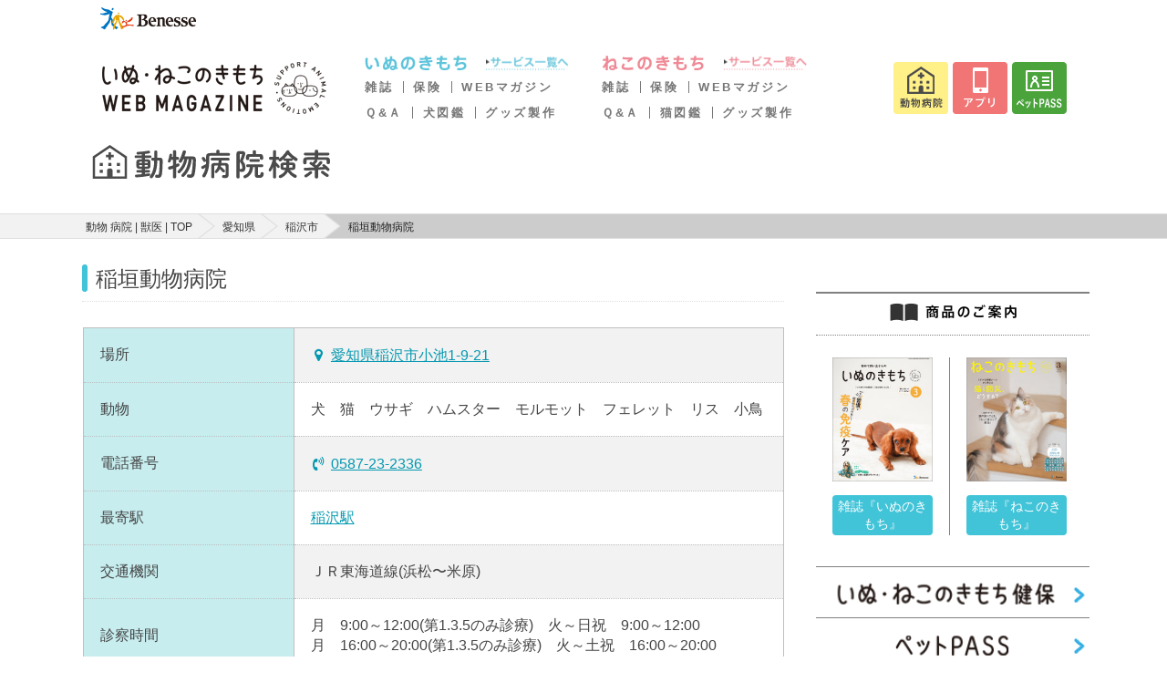

--- FILE ---
content_type: text/html; charset=UTF-8
request_url: https://pet.benesse.ne.jp/hospital/show/2930
body_size: 12103
content:
<!DOCTYPE html>
<html lang="ja">

<head>
  <meta charset="utf-8">
  <meta http-equiv="X-UA-Compatible" content="IE=edge">
  <meta name="viewport" content="width=device-width, initial-scale=1">
  <meta name="csrf-token" content="Xr6G38s8Un8Ka9spKyKdkYCWKtg9mdHxXzPIPZHA">
  <title>愛知県 稲沢市 の 稲垣動物病院 の情報 評判 口コミ が見つかる | いぬ のきもち ねこ のきもち 動物 病院 検索 | 獣医 猫 ( ネコ ) 犬 ( イヌ ) 2930-1</title>
  <meta name="keywords" content="愛知県,稲沢市,稲垣動物病院" />
  <meta name="description" content="愛知県稲沢市の稲垣動物病院の情報・評判です。愛犬・愛猫の病気やケガに対応できる病院がすぐに見つかります。動物病院の住所や電話番号、診療時間、休診日、最寄駅のほか、口コミや評判もチェックできます。｜いぬのきもち・ねこのきもちWEB MAGAZINE" />
      <link rel="stylesheet" href="/hospital/css/app.css?id=0b7a8cac330f593a8e2a">
  <script>
    window.Laravel = {"csrfToken":"Xr6G38s8Un8Ka9spKyKdkYCWKtg9mdHxXzPIPZHA"}  </script>
  <script src="https://pet.benesse.ne.jp/hospital/js/ahs-route.js"></script>
  <script src="//pet.benesse.ne.jp/static/common/js/lib/jquery.js" type="text/javascript"></script>
  
  <!-- GA -->
  <script src="//pet.benesse.ne.jp/static/common/js/ga.js" type="text/javascript"></script>
  <script src="https://pet.benesse.ne.jp/hospital/js/jquery.inview.min.js"></script>
  <script src="//pet.benesse.ne.jp/static/common/js/remarketing.js" type="text/javascript"></script>
  <!-- GA -->
  

  
  <!-- Yahoo Tag Manager -->
  <script type="text/javascript">
    (function() {
      var tagjs = document.createElement("script");
      var s = document.getElementsByTagName("script")[0];
      tagjs.async = true;
      tagjs.src = "//s.yjtag.jp/tag.js#site=EBITKMm";
      s.parentNode.insertBefore(tagjs, s);
    }());
  </script>
  <noscript>
    <iframe src="//b.yjtag.jp/iframe?c=EBITKMm" width="1" height="1" frameborder="0"
      scrolling="no" marginheight="0" marginwidth="0"></iframe>
  </noscript>
  <!-- End Yahoo Tag Manager -->
  <!-- Google Tag Manager -->
  <script>
    (function(w, d, s, l, i) {
      w[l] = w[l] || [];
      w[l].push({
        'gtm.start': new Date().getTime(),
        event: 'gtm.js'
      });
      var f = d.getElementsByTagName(s)[0],
        j = d.createElement(s),
        dl = l != 'dataLayer' ? '&l=' + l : '';
      j.async = true;
      j.src =
        'https://www.googletagmanager.com/gtm.js?id=' + i + dl;
      f.parentNode.insertBefore(j, f);
    })(window, document, 'script', 'dataLayer', 'GTM-TX6427');
  </script>
  <!-- End Google Tag Manager -->
  
  <script>
    navigator.geolocation.getCurrentPosition(successCallback, errorCallback);

    function successCallback(position) {
      var latitude = position.coords.latitude;
      var longitude = position.coords.longitude;
      if (latitude) {
        document.cookie = 'hospital_lat=' + latitude + '; path=/';
        document.cookie = 'hospital_lng=' + longitude + '; path=/';
      }
    }

    function errorCallback(error) {
      console.log('location get error');
    }
  </script>
</head>

<body>
  <!-- Google Tag Manager (noscript) -->
  <noscript><iframe src="https://www.googletagmanager.com/ns.html?id=GTM-TX6427" height="0" width="0"
      style="display:none;visibility:hidden"></iframe></noscript>
  <!-- End Google Tag Manager (noscript) -->
    <style type="text/css">
#app_promotion p {
  margin: 0 !important;
  padding: 0 !important;
}
</style>
<pc> 
<link rel="stylesheet" href="//pet.benesse.ne.jp/headfoot/css/benesse-headerfooter.css" type="text/css"/>
<div class="benesse-header" id="benesse-header"><div class="benesse-header__inner">
  <p class="benesse-header__logo"><a href="//pet.benesse.ne.jp//www.benesse.co.jp/"><img src="//pet.benesse.ne.jp/headfoot/img/logo-benesse.png" alt="Benesse"/></a></p>
</div></div>
	</pc>
<pc> 
<link rel="stylesheet" type="text/css" href="//pet.benesse.ne.jp/pet/common/css/global_inuneko.css" media="all"/>
<div style="width:1060px !important; margin:0 auto; padding:0; clear:both;">
<p class="site-message">「いぬのきもち・ねこのきもち」がお届けする、かわいい犬・猫連載や画像・動画・キャンペーンなどの情報サイトです。</p>
<div id="header-area">
<p class="logo"><a href="//pet.benesse.ne.jp/"><img src="https://pet.benesse.ne.jp/pet/common/images/cmn_logo.png" width="250" height="68" alt="ロゴ：いぬのきもちねこのきもち"/></a></p>
<div id="global-navi">
<!--p><a href="//pet.benesse.ne.jp/"><img src="https://pet.benesse.ne.jp/pet/common/images/cmn_gnv_01.png" width="71" height="57" alt="/top"/></a></p-->

<div class="dog">
<!-- <p class="mark"><a href="//pet.benesse.ne.jp/dog.html"><img src="https://pet.benesse.ne.jp/pet/common/images/cmn_gnv_dg_icn.png" alt="いぬマーク" width="73" height="57"/></a></p> -->
<div>
<p class="title"><a href="//pet.benesse.ne.jp/dog.html"><img src="https://pet.benesse.ne.jp/pet/common/images/cmn_gnv_dg_ttl.png" width="132" height="16" alt="いぬのきもち"/></a></p>
<p><a href="//pet.benesse.ne.jp/dog.html"><img src="https://pet.benesse.ne.jp/pet/common/images/cmn_gnv_dg_01.png" width="92" height="16" alt="サービス一覧へ"/></a></p>
<ul>
    <li><a href="//pet.benesse.ne.jp/dog/lp_tokuten/">雑誌</a></li>
    <li><a href="//pet.benesse.ne.jp/hoken/dog/ani.html?id=1101">保険</a></li>
    <li><a href="https://dog.benesse.ne.jp/" target="_blank">WEBマガジン</a></li>
</ul>
<ul>
    <li><a href="https://dog.benesse.ne.jp/qa/" target="_blank">Ｑ&amp;Ａ</a></li>
    <li><a href="https://dog.benesse.ne.jp/doglist/" target="_blank">犬図鑑</a></li>
    <li><a href="https://pet.benesse.ne.jp/design_maker/dog/" target="_blank">グッズ製作</a></li>
</ul>
</div>
</div>

<div class="cat">
<!-- <p class="mark"><a href="//pet.benesse.ne.jp/cat.html"><img src="https://pet.benesse.ne.jp/pet/common/images/cmn_gnv_ct_icn.png" alt="ねこマーク" width="73" height="57"/></a></p> -->
<div>
<p class="title"><a href="//pet.benesse.ne.jp/cat.html"><img src="https://pet.benesse.ne.jp/pet/common/images/cmn_gnv_ct_ttl.png" width="133" height="16" alt="ねこのきもち"/></a></p>
<p><a href="//pet.benesse.ne.jp/cat.html"><img src="https://pet.benesse.ne.jp/pet/common/images/cmn_gnv_ct_01.png" width="92" height="16" alt="サービス一覧へ"/></a></p>
<ul>
    <li><a href="//pet.benesse.ne.jp/cat/lp_tokuten/">雑誌</a></li>
    <li><a href="//pet.benesse.ne.jp/hoken/cat/ani.html?id=1201">保険</a></li>
    <li><a href="https://cat.benesse.ne.jp/" target="_blank">WEBマガジン</a></li>
</ul>
<ul>
    
    <li><a href="https://cat.benesse.ne.jp/qa/" target="_blank">Ｑ&amp;Ａ</a></li>
    <li><a href="https://cat.benesse.ne.jp/catlist/" target="_blank">猫図鑑</a></li>
    <li><a href="https://pet.benesse.ne.jp/design_maker/cat/" target="_blank">グッズ製作</a></li>
</ul>
</div>
</div>

<ul class="button">
<li><a href="//pet.benesse.ne.jp/hospital/"><img src="https://pet.benesse.ne.jp/pet/common/images/cmn_gnv_05.png" width="60" height="57" alt="動物病院"/></a></li>
<li><a href="//pet.benesse.ne.jp/official_app/mainichi_new.html"><img src="https://pet.benesse.ne.jp/pet/common/images/cmn_gnv_04.png" width="60" height="57" alt="アプリ"/></a></li>
<!-- <li><a href="https://petcare.benesse.ne.jp/" target="_blank"><img src="https://pet.benesse.ne.jp/pet/common/images/202011/btn-head-online.png" width="60" height="57" alt="オンライン相談"/></a></li> -->
<!-- <li><a href="https://inuneko.meetmygoods.com/" target="_blank"><img src="https://pet.benesse.ne.jp/pet/common/images/202505/btn-head-maker.png" width="60" height="57" alt="表紙メーカー"/></a></li> -->
<li><a href="//pet.benesse.ne.jp/petpass/"><img src="https://pet.benesse.ne.jp/pet/common/images/202011/btn-head-petpass.png" width="60" height="57" alt="ペットPASS"/></a></li>
</ul>
<!-- /global-navi --></div>
<!-- /header-area --></div>
</div>
	</pc>
  
  
      <!-- /271891203/PET_SP/M_UP_bnr_320x50 -->
  <div id='div-M_UP_bnr_320x50' class="ahs-main-banner-area smartPanelBox">
    <script type='text/javascript'>
      googletag.cmd.push(function() { googletag.display('div-M_UP_bnr_320x50'); });
    </script>
  </div>
    
  <div class="ahs-header-search">
  <h1 class="ahs-header-search__title">
    <a href="/hospital"><img src="https://pet.benesse.ne.jp/hospital/images/img_logotype.svg" alt="愛知県 稲沢市 の 稲垣動物病院 の情報 評判 口コミ が見つかる | いぬ のきもち ねこ のきもち 動物 病院 検索 | 獣医 猫 ( ネコ ) 犬 ( イヌ )  2930-1"></a>
  </h1>
</div>
  <div class="ahs-layout-container--breadcrumb">
    <div class="ahs-nav-breadcrumb">
      <ol class="ahs-nav-breadcrumb__inner">
                              <li class="ahs-nav-breadcrumb__item"><a href="https://pet.benesse.ne.jp/hospital">動物 病院 | 獣医 | TOP</a></li>
                                        <li class="ahs-nav-breadcrumb__item"><a href="https://pet.benesse.ne.jp/hospital/pref:%E6%84%9B%E7%9F%A5:23">愛知県</a></li>
                                        <li class="ahs-nav-breadcrumb__item"><a href="https://pet.benesse.ne.jp/hospital/pref:%E6%84%9B%E7%9F%A5:23/city:%E7%A8%B2%E6%B2%A2%E5%B8%82:23220">稲沢市</a></li>
                                        <li class="ahs-nav-breadcrumb__item">稲垣動物病院</li>
                        </ol>
    </div>
  </div>


  <div class="ahs-main">
    <div class="ahs-main-column">
        
  <div class="ahs-layout-container u-mb-1" vocab="http://schema.org/" typeof="Review" itemprop="itemReviewed" itemscope itemtype="http://schema.org/Hospital">
    <h3 class="ahs-heading3--line-search" data-detail-hospital-map="name" itemprop="name">稲垣動物病院</h3>
    <div class="ui right aligned grid">
      <div class="column">
        <div class="ahs-layout-column__item--default">
          
        </div>
      </div>
    </div>
  </div>

  <div class="ahs-layout-container--table u-mb-2">
    <table class="ahs-table-detail">
      <colgroup>
        <col class="ahs-table__col--30">
        <col class="ahs-table__col--70">
      </colgroup>
      <tr>
        <th>場所</th>
        <td>
          <form method="POST" action="https://pet.benesse.ne.jp/hospital/show/2930/map" accept-charset="UTF-8"><input name="_token" type="hidden" value="Xr6G38s8Un8Ka9spKyKdkYCWKtg9mdHxXzPIPZHA">
          <input name="locationLat" type="hidden" value="35.2525611">
          <input name="locationLng" type="hidden" value="136.8122878">
          <input name="hospitalId" type="hidden" value="2930">
          <input name="evaluation_avg" type="hidden" value="0">
          <input name="marker" type="hidden" value="normal">
          <i class="marker icon primary"></i><button class="ahs-btn__link" data-detail-link="trigger">愛知県稲沢市小池1-9-21</button>
          </form>
        </td>
      </tr>
      <tr>
        <th>動物</th>
        <td data-detail-hospital-map="animals">犬　猫　ウサギ　ハムスター　モルモット　フェレット　リス　小鳥</td>
      </tr>
      
      <tr>
        <th>電話番号</th>
        <td><i class="volume control phone icon primary"></i><a href="tel:0587-23-2336" data-detail-hospital-map="tel">0587-23-2336</a>
        </td>
      </tr>
                  <tr>
        <th>最寄駅</th>
        <td>
          <a href="https://pet.benesse.ne.jp/hospital/pref:%E6%84%9B%E7%9F%A5:23/station:%E7%A8%B2%E6%B2%A2:51960">稲沢駅</a>
        </td>
      </tr>
      <tr>
        <th>交通機関</th>
        <td>ＪＲ東海道線(浜松〜米原)</td>
      </tr>
            <tr>
        <th>診察時間</th>
        <td>
                    月　9:00～12:00(第1.3.5のみ診療)　火～日祝　9:00～12:00<br>
                                        月　16:00～20:00(第1.3.5のみ診療)　火～土祝　16:00～20:00
                  </td>
      </tr>
      <tr>
        <th>休診日</th>
        <td>第2.4月</td>
      </tr>
    </table>

    <table class="ahs-table-detail">
      <colgroup>
        <col class="ahs-table__col--30">
        <col class="ahs-table__col--70">
      </colgroup>
      <tr>
        <th>駐車場</th>
        <td>なし</td>
      </tr>

      <tr>
        <th>対応ペット保険</th>
        <td></td>
      </tr>
    </table>

    <div class="ahs-layout-label__container u-mt-2">
            <div class="ui two column grid">
              <div class="column"><i class="ahs-label-active--max is-disabled">当日対応OK</i></div>
        <div class="column"><i class="ahs-label-active--max is-disabled">予約可能</i></div>
        <div class="column"><i class="ahs-label-active--max is-disabled">救急・夜間診療</i></div>
        <div class="column"><i class="ahs-label-active--max is-disabled">時間外診療</i></div>
      </div>
            <div class="ui two column grid">
              <div class="column"><i class="ahs-label-active--max is-disabled">バリアフリー対応</i></div>
        <div class="column"><i class="ahs-label-active--max is-disabled">しつけ相談</i></div>
        <div class="column"><i class="ahs-label-active--max is-disabled">ペットホテル</i></div>
        <div class="column"><i class="ahs-label-active--max is-disabled">トリミング</i></div>
      </div>
    </div><!-- /.ahs-layout-btn__container -->

    
          
    
    <p class="ahs-txt--sm ahs-txt-indent" style="margin-top:-1em">
    <i class="ahs-txt-indent__mark">></i>&nbsp;<a href="https://cat-dog.love/hospital02" target="_blank">病院情報修正・追加登録</a>
</p>
<p class="ahs-txt--sm ahs-txt-indent">
    <i class="ahs-txt-indent__mark">▼</i>新規登録はこちら
</p>
<p class="ahs-txt--sm ahs-txt-indent" style="margin-top:-1em">
    <i class="ahs-txt-indent__mark">></i>&nbsp;<a href="https://pet.benesse.ne.jp/hospital/kiyaku" target="_blank">利用規約</a>
</p>
<p class="ahs-txt--sm ahs-txt-indent" style="margin-top:-1em">
    <i class="ahs-txt-indent__mark">></i>&nbsp;<a href="https://cat-dog.love/hospital01" target="_blank">新規病院登録</a>
</p>
<p class="ahs-txt--sm ahs-txt-indent">
    <i class="ahs-txt-indent__mark">※</i>本サイトに掲載された情報は、完全な正確性および信頼性を保証するものではありませんので、お客様の責任においてご利用ください。
</p>
<p class="ahs-txt--sm ahs-txt-indent" style="margin-top:-1em">
    <i class="ahs-txt-indent__mark">※</i>営業時間、定休日、場所やサービスなど、正確な情報は事前に必ず動物病院のホームページかお電話で、直接ご確認ください。
</p>
  </div>

  
  
  <div class="ahs-layout-container--max is-pc">
    <div class="ahs-block-search-form">
      <h3 class="u-ta-c">動物病院を探す</h3>
      <div class="ui grid">
        <div class="column">
          <form method="GET" action="https://pet.benesse.ne.jp/hospital/keyword/list" accept-charset="UTF-8">
          <div class="ui fluid action input" data-search-hospital="state">
            <input type="text" name="searchKeyword" placeholder="駅・市区郡・病院名を入力">
            <button type="submit" class="ui primary button" data-search-hospital-pref="keyword" data-search-hospital="state">検索</button>
            <span class="ahs-top-search-prefecture__btn--input is-hidden" data-search-hospital-pref="view">都道府県</span>
          </div>
          </form>
        </div><!-- /.column -->
      </div><!-- /.ui grid -->
    </div>
  </div><!-- end.ahs-layout-column__container -->

  <div class="ahs-layout-container u-mb-0">
    <h3 class="ahs-heading3--line-search">稲沢市の動物病院一覧（9件）</h3>
  </div><!-- /.ahs-layout-container -->

  <div class="ahs-layout-container--search">
    <div class="ui padded stackable two column grid">
            <div class="ahs-layout-container--list" vocab="http://schema.org/" typeof="Review">
        <div class="ahs-layout-column__item--heading3-primary" itemprop="itemReviewed" itemscope itemtype="http://schema.org/Hospital">
          <a class="ahs-layout-column__item--heading3-primary__inner" href="https://pet.benesse.ne.jp/hospital/show/2360" itemprop="name">
            まえだ動物病院</a>
        </div><!-- /.ahs-layout-column__item--heading3-primary -->
        <div class="ahs-layout-container--table u-mb-1">
          <table class="ahs-table-detail">
            <colgroup>
              <col class="ahs-table__col--30">
              <col class="ahs-table__col--70">
            </colgroup>
            <tr>
              <th>場所</th>
              <td>稲沢市松下2丁目9-12</td>
            </tr>
            <tr>
              <th>動物</th>
              <td>犬　猫　ウサギ　ハムスター　モルモット　フェレット　小鳥</td>
            </tr>
            <tr>
              <th>診療時間</th>
              <td>
                                月火水金土日　9:00～12:00<br>
                                                                月火水金土　17:00～20:00
                              </td>
            </tr>
                                  </table>
          <div class="ahs-layout-label__container u-mt-2">
                        <div class="ui two column grid">
                          <div class="column"><i class="ahs-label-active--max is-disabled">当日対応OK</i></div>
              <div class="column"><i class="ahs-label-active--max is-disabled">予約可能</i></div>
              <div class="column"><i class="ahs-label-active--max is-disabled">救急・夜間診療</i></div>
              <div class="column"><i class="ahs-label-active--max is-disabled">時間外診療</i></div>
            </div>
                        <div class="ui two column grid">
                          <div class="column"><i class="ahs-label-active--max is-disabled">バリアフリー対応</i></div>
              <div class="column"><i class="ahs-label-active--max is-disabled">しつけ相談</i></div>
              <div class="column"><i class="ahs-label-active--max is-disabled">ペットホテル</i></div>
              <div class="column"><i class="ahs-label-active--max">トリミング</i></div>
            </div>
          </div><!-- /.ahs-layout-btn__container -->
        </div><!-- /.ahs-layout-container--table -->
      </div><!-- /.ahs-layout-container -->
            <div class="ahs-layout-container--list" vocab="http://schema.org/" typeof="Review">
        <div class="ahs-layout-column__item--heading3-primary" itemprop="itemReviewed" itemscope itemtype="http://schema.org/Hospital">
          <a class="ahs-layout-column__item--heading3-primary__inner" href="https://pet.benesse.ne.jp/hospital/show/2695" itemprop="name">
            ヨシダ動物クリニック</a>
        </div><!-- /.ahs-layout-column__item--heading3-primary -->
        <div class="ahs-layout-container--table u-mb-1">
          <table class="ahs-table-detail">
            <colgroup>
              <col class="ahs-table__col--30">
              <col class="ahs-table__col--70">
            </colgroup>
            <tr>
              <th>場所</th>
              <td>稲沢市天池遠松町89番地</td>
            </tr>
            <tr>
              <th>動物</th>
              <td>犬　猫</td>
            </tr>
            <tr>
              <th>診療時間</th>
              <td>
                                月火木～日　9:00～12:00<br>
                                                                月火木金　17:00～20:00　土　17:00～19:00
                              </td>
            </tr>
                                  </table>
          <div class="ahs-layout-label__container u-mt-2">
                        <div class="ui two column grid">
                          <div class="column"><i class="ahs-label-active--max is-disabled">当日対応OK</i></div>
              <div class="column"><i class="ahs-label-active--max is-disabled">予約可能</i></div>
              <div class="column"><i class="ahs-label-active--max is-disabled">救急・夜間診療</i></div>
              <div class="column"><i class="ahs-label-active--max is-disabled">時間外診療</i></div>
            </div>
                        <div class="ui two column grid">
                          <div class="column"><i class="ahs-label-active--max is-disabled">バリアフリー対応</i></div>
              <div class="column"><i class="ahs-label-active--max is-disabled">しつけ相談</i></div>
              <div class="column"><i class="ahs-label-active--max is-disabled">ペットホテル</i></div>
              <div class="column"><i class="ahs-label-active--max is-disabled">トリミング</i></div>
            </div>
          </div><!-- /.ahs-layout-btn__container -->
        </div><!-- /.ahs-layout-container--table -->
      </div><!-- /.ahs-layout-container -->
            <div class="ahs-layout-container--list" vocab="http://schema.org/" typeof="Review">
        <div class="ahs-layout-column__item--heading3-primary" itemprop="itemReviewed" itemscope itemtype="http://schema.org/Hospital">
          <a class="ahs-layout-column__item--heading3-primary__inner" href="https://pet.benesse.ne.jp/hospital/show/2845" itemprop="name">
            安達動物病院</a>
        </div><!-- /.ahs-layout-column__item--heading3-primary -->
        <div class="ahs-layout-container--table u-mb-1">
          <table class="ahs-table-detail">
            <colgroup>
              <col class="ahs-table__col--30">
              <col class="ahs-table__col--70">
            </colgroup>
            <tr>
              <th>場所</th>
              <td>稲沢市高御堂4-61</td>
            </tr>
            <tr>
              <th>動物</th>
              <td>犬　猫　ウサギ　ハムスター　モルモット　フェレット　リス　小鳥</td>
            </tr>
            <tr>
              <th>診療時間</th>
              <td>
                                月～土　9:00～12:00<br>
                                                                月～土　17:00～20:00
                              </td>
            </tr>
                                  </table>
          <div class="ahs-layout-label__container u-mt-2">
                        <div class="ui two column grid">
                          <div class="column"><i class="ahs-label-active--max is-disabled">当日対応OK</i></div>
              <div class="column"><i class="ahs-label-active--max is-disabled">予約可能</i></div>
              <div class="column"><i class="ahs-label-active--max is-disabled">救急・夜間診療</i></div>
              <div class="column"><i class="ahs-label-active--max is-disabled">時間外診療</i></div>
            </div>
                        <div class="ui two column grid">
                          <div class="column"><i class="ahs-label-active--max is-disabled">バリアフリー対応</i></div>
              <div class="column"><i class="ahs-label-active--max is-disabled">しつけ相談</i></div>
              <div class="column"><i class="ahs-label-active--max is-disabled">ペットホテル</i></div>
              <div class="column"><i class="ahs-label-active--max is-disabled">トリミング</i></div>
            </div>
          </div><!-- /.ahs-layout-btn__container -->
        </div><!-- /.ahs-layout-container--table -->
      </div><!-- /.ahs-layout-container -->
            <div class="ahs-layout-container--list" vocab="http://schema.org/" typeof="Review">
        <div class="ahs-layout-column__item--heading3-primary" itemprop="itemReviewed" itemscope itemtype="http://schema.org/Hospital">
          <a class="ahs-layout-column__item--heading3-primary__inner" href="https://pet.benesse.ne.jp/hospital/show/4813" itemprop="name">
            大澤獣医科医院</a>
        </div><!-- /.ahs-layout-column__item--heading3-primary -->
        <div class="ahs-layout-container--table u-mb-1">
          <table class="ahs-table-detail">
            <colgroup>
              <col class="ahs-table__col--30">
              <col class="ahs-table__col--70">
            </colgroup>
            <tr>
              <th>場所</th>
              <td>稲沢市日下部西町2-101-3</td>
            </tr>
            <tr>
              <th>動物</th>
              <td>犬　猫　ウサギ　ハムスター　モルモット　フェレット　リス　小鳥</td>
            </tr>
            <tr>
              <th>診療時間</th>
              <td>
                                月～日　9:00～12:00<br>
                                                                月～金　17:00～20:00　土　17:00～19:00
                              </td>
            </tr>
                                  </table>
          <div class="ahs-layout-label__container u-mt-2">
                        <div class="ui two column grid">
                          <div class="column"><i class="ahs-label-active--max is-disabled">当日対応OK</i></div>
              <div class="column"><i class="ahs-label-active--max is-disabled">予約可能</i></div>
              <div class="column"><i class="ahs-label-active--max is-disabled">救急・夜間診療</i></div>
              <div class="column"><i class="ahs-label-active--max is-disabled">時間外診療</i></div>
            </div>
                        <div class="ui two column grid">
                          <div class="column"><i class="ahs-label-active--max is-disabled">バリアフリー対応</i></div>
              <div class="column"><i class="ahs-label-active--max is-disabled">しつけ相談</i></div>
              <div class="column"><i class="ahs-label-active--max is-disabled">ペットホテル</i></div>
              <div class="column"><i class="ahs-label-active--max is-disabled">トリミング</i></div>
            </div>
          </div><!-- /.ahs-layout-btn__container -->
        </div><!-- /.ahs-layout-container--table -->
      </div><!-- /.ahs-layout-container -->
            <div class="ahs-layout-container--list" vocab="http://schema.org/" typeof="Review">
        <div class="ahs-layout-column__item--heading3-primary" itemprop="itemReviewed" itemscope itemtype="http://schema.org/Hospital">
          <a class="ahs-layout-column__item--heading3-primary__inner" href="https://pet.benesse.ne.jp/hospital/show/6352" itemprop="name">
            ＣＯＣＯ動物病院</a>
        </div><!-- /.ahs-layout-column__item--heading3-primary -->
        <div class="ahs-layout-container--table u-mb-1">
          <table class="ahs-table-detail">
            <colgroup>
              <col class="ahs-table__col--30">
              <col class="ahs-table__col--70">
            </colgroup>
            <tr>
              <th>場所</th>
              <td>稲沢市陸田宮前1丁目1-1カーマホームセンター21稲沢店内</td>
            </tr>
            <tr>
              <th>動物</th>
              <td>犬　猫</td>
            </tr>
            <tr>
              <th>診療時間</th>
              <td>
                                月火水金土日祝　10:00～13:00<br>
                                                                月火水金土　17:00～19:30
                              </td>
            </tr>
                                  </table>
          <div class="ahs-layout-label__container u-mt-2">
                        <div class="ui two column grid">
                          <div class="column"><i class="ahs-label-active--max is-disabled">当日対応OK</i></div>
              <div class="column"><i class="ahs-label-active--max">予約可能</i></div>
              <div class="column"><i class="ahs-label-active--max is-disabled">救急・夜間診療</i></div>
              <div class="column"><i class="ahs-label-active--max is-disabled">時間外診療</i></div>
            </div>
                        <div class="ui two column grid">
                          <div class="column"><i class="ahs-label-active--max is-disabled">バリアフリー対応</i></div>
              <div class="column"><i class="ahs-label-active--max is-disabled">しつけ相談</i></div>
              <div class="column"><i class="ahs-label-active--max">ペットホテル</i></div>
              <div class="column"><i class="ahs-label-active--max">トリミング</i></div>
            </div>
          </div><!-- /.ahs-layout-btn__container -->
        </div><!-- /.ahs-layout-container--table -->
      </div><!-- /.ahs-layout-container -->
            <div class="ahs-layout-container--list" vocab="http://schema.org/" typeof="Review">
        <div class="ahs-layout-column__item--heading3-primary" itemprop="itemReviewed" itemscope itemtype="http://schema.org/Hospital">
          <a class="ahs-layout-column__item--heading3-primary__inner" href="https://pet.benesse.ne.jp/hospital/show/6586" itemprop="name">
            犬猫病院ゆいまーる</a>
        </div><!-- /.ahs-layout-column__item--heading3-primary -->
        <div class="ahs-layout-container--table u-mb-1">
          <table class="ahs-table-detail">
            <colgroup>
              <col class="ahs-table__col--30">
              <col class="ahs-table__col--70">
            </colgroup>
            <tr>
              <th>場所</th>
              <td>稲沢市陸田宮前1丁目12番地1</td>
            </tr>
            <tr>
              <th>動物</th>
              <td>犬　猫</td>
            </tr>
            <tr>
              <th>診療時間</th>
              <td>
                                月火木～日祝　9:00～12:00<br>
                                                日祝　15:00～18:00<br>
                                                月火木金土　16:00～20:00
                              </td>
            </tr>
                                  </table>
          <div class="ahs-layout-label__container u-mt-2">
                        <div class="ui two column grid">
                          <div class="column"><i class="ahs-label-active--max is-disabled">当日対応OK</i></div>
              <div class="column"><i class="ahs-label-active--max is-disabled">予約可能</i></div>
              <div class="column"><i class="ahs-label-active--max is-disabled">救急・夜間診療</i></div>
              <div class="column"><i class="ahs-label-active--max is-disabled">時間外診療</i></div>
            </div>
                        <div class="ui two column grid">
                          <div class="column"><i class="ahs-label-active--max is-disabled">バリアフリー対応</i></div>
              <div class="column"><i class="ahs-label-active--max is-disabled">しつけ相談</i></div>
              <div class="column"><i class="ahs-label-active--max">ペットホテル</i></div>
              <div class="column"><i class="ahs-label-active--max is-disabled">トリミング</i></div>
            </div>
          </div><!-- /.ahs-layout-btn__container -->
        </div><!-- /.ahs-layout-container--table -->
      </div><!-- /.ahs-layout-container -->
            <div class="ahs-layout-container--list" vocab="http://schema.org/" typeof="Review">
        <div class="ahs-layout-column__item--heading3-primary" itemprop="itemReviewed" itemscope itemtype="http://schema.org/Hospital">
          <a class="ahs-layout-column__item--heading3-primary__inner" href="https://pet.benesse.ne.jp/hospital/show/6679" itemprop="name">
            あおぞら動物病院</a>
        </div><!-- /.ahs-layout-column__item--heading3-primary -->
        <div class="ahs-layout-container--table u-mb-1">
          <table class="ahs-table-detail">
            <colgroup>
              <col class="ahs-table__col--30">
              <col class="ahs-table__col--70">
            </colgroup>
            <tr>
              <th>場所</th>
              <td>稲沢市奥田神ノ木町106-4</td>
            </tr>
            <tr>
              <th>動物</th>
              <td>犬　猫　ウサギ　ハムスター　フェレット　小鳥</td>
            </tr>
            <tr>
              <th>診療時間</th>
              <td>
                                月火木金土　9:00～12:00　日祝　9:30～12:00<br>
                                                                月火木金　16:30～19:30
                              </td>
            </tr>
                                  </table>
          <div class="ahs-layout-label__container u-mt-2">
                        <div class="ui two column grid">
                          <div class="column"><i class="ahs-label-active--max is-disabled">当日対応OK</i></div>
              <div class="column"><i class="ahs-label-active--max is-disabled">予約可能</i></div>
              <div class="column"><i class="ahs-label-active--max is-disabled">救急・夜間診療</i></div>
              <div class="column"><i class="ahs-label-active--max is-disabled">時間外診療</i></div>
            </div>
                        <div class="ui two column grid">
                          <div class="column"><i class="ahs-label-active--max is-disabled">バリアフリー対応</i></div>
              <div class="column"><i class="ahs-label-active--max is-disabled">しつけ相談</i></div>
              <div class="column"><i class="ahs-label-active--max">ペットホテル</i></div>
              <div class="column"><i class="ahs-label-active--max is-disabled">トリミング</i></div>
            </div>
          </div><!-- /.ahs-layout-btn__container -->
        </div><!-- /.ahs-layout-container--table -->
      </div><!-- /.ahs-layout-container -->
            <div class="ahs-layout-container--list" vocab="http://schema.org/" typeof="Review">
        <div class="ahs-layout-column__item--heading3-primary" itemprop="itemReviewed" itemscope itemtype="http://schema.org/Hospital">
          <a class="ahs-layout-column__item--heading3-primary__inner" href="https://pet.benesse.ne.jp/hospital/show/7701" itemprop="name">
            平和動物病院</a>
        </div><!-- /.ahs-layout-column__item--heading3-primary -->
        <div class="ahs-layout-container--table u-mb-1">
          <table class="ahs-table-detail">
            <colgroup>
              <col class="ahs-table__col--30">
              <col class="ahs-table__col--70">
            </colgroup>
            <tr>
              <th>場所</th>
              <td>稲沢市平和町丸渕下386-3</td>
            </tr>
            <tr>
              <th>動物</th>
              <td>犬　猫　</td>
            </tr>
            <tr>
              <th>診療時間</th>
              <td>
                                午前）9:00-12:00<br>
                                                午後）16:00-20:00<br>
                                              </td>
            </tr>
                                  </table>
          <div class="ahs-layout-label__container u-mt-2">
                        <div class="ui two column grid">
                          <div class="column"><i class="ahs-label-active--max is-disabled">当日対応OK</i></div>
              <div class="column"><i class="ahs-label-active--max is-disabled">予約可能</i></div>
              <div class="column"><i class="ahs-label-active--max is-disabled">救急・夜間診療</i></div>
              <div class="column"><i class="ahs-label-active--max is-disabled">時間外診療</i></div>
            </div>
                        <div class="ui two column grid">
                          <div class="column"><i class="ahs-label-active--max is-disabled">バリアフリー対応</i></div>
              <div class="column"><i class="ahs-label-active--max is-disabled">しつけ相談</i></div>
              <div class="column"><i class="ahs-label-active--max is-disabled">ペットホテル</i></div>
              <div class="column"><i class="ahs-label-active--max is-disabled">トリミング</i></div>
            </div>
          </div><!-- /.ahs-layout-btn__container -->
        </div><!-- /.ahs-layout-container--table -->
      </div><!-- /.ahs-layout-container -->
            <div class="ahs-layout-container--list" vocab="http://schema.org/" typeof="Review">
        <div class="ahs-layout-column__item--heading3-primary" itemprop="itemReviewed" itemscope itemtype="http://schema.org/Hospital">
          <a class="ahs-layout-column__item--heading3-primary__inner" href="https://pet.benesse.ne.jp/hospital/show/10451" itemprop="name">
            DCC動物病院バロー稲沢平和</a>
        </div><!-- /.ahs-layout-column__item--heading3-primary -->
        <div class="ahs-layout-container--table u-mb-1">
          <table class="ahs-table-detail">
            <colgroup>
              <col class="ahs-table__col--30">
              <col class="ahs-table__col--70">
            </colgroup>
            <tr>
              <th>場所</th>
              <td>稲沢市平和町上三宅上屋敷1-3　ホｰムセンタｰバロｰメガストア稲沢平和店ペット館内1F</td>
            </tr>
            <tr>
              <th>動物</th>
              <td></td>
            </tr>
            <tr>
              <th>診療時間</th>
              <td>
                                                              </td>
            </tr>
                                  </table>
          <div class="ahs-layout-label__container u-mt-2">
                        <div class="ui two column grid">
                          <div class="column"><i class="ahs-label-active--max is-disabled">当日対応OK</i></div>
              <div class="column"><i class="ahs-label-active--max is-disabled">予約可能</i></div>
              <div class="column"><i class="ahs-label-active--max is-disabled">救急・夜間診療</i></div>
              <div class="column"><i class="ahs-label-active--max is-disabled">時間外診療</i></div>
            </div>
                        <div class="ui two column grid">
                          <div class="column"><i class="ahs-label-active--max is-disabled">バリアフリー対応</i></div>
              <div class="column"><i class="ahs-label-active--max is-disabled">しつけ相談</i></div>
              <div class="column"><i class="ahs-label-active--max is-disabled">ペットホテル</i></div>
              <div class="column"><i class="ahs-label-active--max is-disabled">トリミング</i></div>
            </div>
          </div><!-- /.ahs-layout-btn__container -->
        </div><!-- /.ahs-layout-container--table -->
      </div><!-- /.ahs-layout-container -->
          </div>
    
  </div><!-- end.ahs-layout-container -->

  
  <div class="ahs-main-banner-area is-sp">
    <!-- 1つ目の広告タグ -->
  <!-- /271891203/PET_SP/div-M_MD_inf_fluid_0 -->
  <div id='div-M_MD_inf_fluid_0'>
  	<script type='text/javascript'>
      googletag.cmd.push(function () { googletag.display('div-M_MD_inf_fluid_0'); });
    </script>
  </div>
  <!-- 2つ目の広告タグ -->
  <div id='div-M_MD_inf_fluid_1'></div>
  <!-- 3つ目の広告タグ -->
  <div id='div-M_MD_inf_fluid_2'></div>
  <!-- 広告の読み込み用のスクリプトタグ -->
  <script type='text/javascript'>
                googletag.cmd.push(function () {
                  var FrameID = "M_MD_Box";
                  var divDfp = "div-M_MD_inf_fluid";
                  var divNum = 0;
                  var divBox = divDfp + '_' + divNum;
                  googletag.pubads().addEventListener('slotRenderEnded', function (event) {
                    if (event.slot.getSlotElementId() === divBox) {
                      if (!event.isEmpty && divNum < 6) {
                        divNum = divNum + 1;
                        divBox = divDfp + '_' + divNum;
                        googletag.cmd.push(function () {
                          googletag.display(divBox);
                        });
                      }
                    }
                  });
                });
  </script>
    <!--記事間広告の終了タグ-->
  </div><!-- /.ahs-main-banner-area -->

    
  <!-- 1stレクタングル -->
  <!-- /271891203/PET_SP/M_MD_bnr_300x250 -->
  <div id='div-M_MD_bnr_300x250' class="ahs-main-banner-area">
    <script type='text/javascript'>
      googletag.cmd.push(function() { googletag.display('div-M_MD_bnr_300x250'); });
    </script>
  </div>
  
  
  <div class="ahs-layout-container is-pc">
	
	<div>
	  		<h3 class="ahs-heading3">稲沢市周辺の病院情報はこちら</h3>
		<div class="ahs-list-horizontal ui six column padded grid">
												<div class="column"><a class="ahs-txt-link" href="https://pet.benesse.ne.jp/hospital/pref:%E5%B2%90%E9%98%9C:21/city:%E7%BE%BD%E5%B3%B6%E5%B8%82:21209">羽島市</a></div>
																<div class="column"><a class="ahs-txt-link" href="https://pet.benesse.ne.jp/hospital/pref:%E5%B2%90%E9%98%9C:21/city:%E6%B5%B7%E6%B4%A5%E5%B8%82:21221">海津市</a></div>
																<div class="column"><a class="ahs-txt-link" href="https://pet.benesse.ne.jp/hospital/pref:%E6%84%9B%E7%9F%A5:23/city:%E4%B8%80%E5%AE%AE%E5%B8%82:23203">一宮市</a></div>
																<div class="column"><a class="ahs-txt-link" href="https://pet.benesse.ne.jp/hospital/pref:%E6%84%9B%E7%9F%A5:23/city:%E6%84%9B%E8%A5%BF%E5%B8%82:23232">愛西市</a></div>
																<div class="column"><a class="ahs-txt-link" href="https://pet.benesse.ne.jp/hospital/pref:%E6%84%9B%E7%9F%A5:23/city:%E6%B8%85%E9%A0%88%E5%B8%82:23233">清須市</a></div>
																<div class="column"><a class="ahs-txt-link" href="https://pet.benesse.ne.jp/hospital/pref:%E6%84%9B%E7%9F%A5:23/city:%E3%81%82%E3%81%BE%E5%B8%82:23237">あま市</a></div>
									</div>
		
	
				<h3 class="ahs-heading3">稲沢市近隣駅の病院情報はこちら</h3>
		<div class="ahs-list-horizontal ui six column padded grid">
											  					<div class="column"><a class="ahs-txt-link" href="https://pet.benesse.ne.jp/hospital/pref:%E6%84%9B%E7%9F%A5:23/station:%E5%9B%BD%E5%BA%9C%E5%AE%AE:53630">国府宮駅</a></div><!-- /.column -->
															  					<div class="column"><a class="ahs-txt-link" href="https://pet.benesse.ne.jp/hospital/pref:%E6%84%9B%E7%9F%A5:23/station:%E7%A8%B2%E6%B2%A2:51960">稲沢駅</a></div><!-- /.column -->
															  					<div class="column"><a class="ahs-txt-link" href="https://pet.benesse.ne.jp/hospital/pref:%E6%84%9B%E7%9F%A5:23/station:%E5%A4%A7%E9%87%8C:53610">大里駅</a></div><!-- /.column -->
															  					<div class="column"><a class="ahs-txt-link" href="https://pet.benesse.ne.jp/hospital/pref:%E6%84%9B%E7%9F%A5:23/station:%E5%A5%A5%E7%94%B0:53620">奥田駅</a></div><!-- /.column -->
															  					<div class="column"><a class="ahs-txt-link" href="https://pet.benesse.ne.jp/hospital/pref:%E6%84%9B%E7%9F%A5:23/station:%E4%B8%8A%E4%B8%B8%E6%B8%95:58900">上丸渕駅</a></div><!-- /.column -->
									</div>
		
	
			<h3 class="ahs-heading3">条件を選ぶ</h3>
		<div class="ahs-list-horizontal ui five column padded grid">
											            <div class="column"><a class="ahs-txt-link" href="https://pet.benesse.ne.jp/hospital/pref:%E6%84%9B%E7%9F%A5:23/%E3%82%A4%E3%83%8C:dog_flg">イヌ</a></div>
			    								            <div class="column"><a class="ahs-txt-link" href="https://pet.benesse.ne.jp/hospital/pref:%E6%84%9B%E7%9F%A5:23/%E3%83%8D%E3%82%B3:cat_flg">ネコ</a></div>
			    								            <div class="column"><a class="ahs-txt-link" href="https://pet.benesse.ne.jp/hospital/pref:%E6%84%9B%E7%9F%A5:23/%E3%82%A6%E3%82%B5%E3%82%AE:rabbit_flg">ウサギ</a></div>
			    								            <div class="column"><a class="ahs-txt-link" href="https://pet.benesse.ne.jp/hospital/pref:%E6%84%9B%E7%9F%A5:23/%E3%83%8F%E3%83%A0%E3%82%B9%E3%82%BF%E3%83%BC:hamster_flg">ハムスター</a></div>
			    								            <div class="column"><a class="ahs-txt-link" href="https://pet.benesse.ne.jp/hospital/pref:%E6%84%9B%E7%9F%A5:23/%E3%83%A2%E3%83%AB%E3%83%A2%E3%83%83%E3%83%88:guinea_pig_flg">モルモット</a></div>
			    								            <div class="column"><a class="ahs-txt-link" href="https://pet.benesse.ne.jp/hospital/pref:%E6%84%9B%E7%9F%A5:23/%E3%83%95%E3%82%A7%E3%83%AC%E3%83%83%E3%83%88:ferret_flg">フェレット</a></div>
			    								            <div class="column"><a class="ahs-txt-link" href="https://pet.benesse.ne.jp/hospital/pref:%E6%84%9B%E7%9F%A5:23/%E3%83%AA%E3%82%B9:squirrel_flg">リス</a></div>
			    								            <div class="column"><a class="ahs-txt-link" href="https://pet.benesse.ne.jp/hospital/pref:%E6%84%9B%E7%9F%A5:23/%E5%B0%8F%E9%B3%A5:bird_flg">小鳥</a></div>
			    								            <div class="column"><a class="ahs-txt-link" href="https://pet.benesse.ne.jp/hospital/pref:%E6%84%9B%E7%9F%A5:23/%E7%88%AC%E8%99%AB%E9%A1%9E:reptiles_flg">爬虫類</a></div>
			    								            <div class="column"><a class="ahs-txt-link" href="https://pet.benesse.ne.jp/hospital/pref:%E6%84%9B%E7%9F%A5:23/%E4%B8%A1%E7%94%9F%E9%A1%9E:amphibian_flg">両生類</a></div>
			    								            <div class="column"><a class="ahs-txt-link" href="https://pet.benesse.ne.jp/hospital/pref:%E6%84%9B%E7%9F%A5:23/%E3%81%9D%E3%81%AE%E4%BB%96:etc_flg">その他</a></div>
			    								            <div class="column"><a class="ahs-txt-link" href="https://pet.benesse.ne.jp/hospital/pref:%E6%84%9B%E7%9F%A5:23/%E4%B8%80%E8%88%AC%E8%A8%BA%E7%99%82:flg_t_c_general">一般診療</a></div>
			    								            <div class="column"><a class="ahs-txt-link" href="https://pet.benesse.ne.jp/hospital/pref:%E6%84%9B%E7%9F%A5:23/%E4%BA%8C%E6%AC%A1%E8%A8%BA%E7%99%82%E3%83%BB%E5%B0%82%E9%96%80%E5%8C%BB%E7%99%82:flg_t_c_secondary">二次診療・専門医療</a></div>
			    								            <div class="column"><a class="ahs-txt-link" href="https://pet.benesse.ne.jp/hospital/pref:%E6%84%9B%E7%9F%A5:23/%E9%81%BF%E5%A6%8A%E3%83%BB%E5%8E%BB%E5%8B%A2:flg_t_c_contraception">避妊・去勢</a></div>
			    								            <div class="column"><a class="ahs-txt-link" href="https://pet.benesse.ne.jp/hospital/pref:%E6%84%9B%E7%9F%A5:23/%E7%8B%82%E7%8A%AC%E7%97%85%E6%B3%A8%E5%B0%84:flg_t_c_rabies">狂犬病注射</a></div>
			    								            <div class="column"><a class="ahs-txt-link" href="https://pet.benesse.ne.jp/hospital/pref:%E6%84%9B%E7%9F%A5:23/%E6%B7%B7%E5%90%88%E3%83%AF%E3%82%AF%E3%83%81%E3%83%B3%E6%B3%A8%E5%B0%84:flg_t_c_vaccine">混合ワクチン注射</a></div>
			    								            <div class="column"><a class="ahs-txt-link" href="https://pet.benesse.ne.jp/hospital/pref:%E6%84%9B%E7%9F%A5:23/%E3%83%95%E3%82%A3%E3%83%A9%E3%83%AA%E3%82%A2%E4%BA%88%E9%98%B2:flg_t_c_filaria">フィラリア予防</a></div>
			    								            <div class="column"><a class="ahs-txt-link" href="https://pet.benesse.ne.jp/hospital/pref:%E6%84%9B%E7%9F%A5:23/%E3%83%8E%E3%83%9F%E3%83%BB%E3%83%80%E3%83%8B%E4%BA%88%E9%98%B2:flg_t_c_flea">ノミ・ダニ予防</a></div>
			    								            <div class="column"><a class="ahs-txt-link" href="https://pet.benesse.ne.jp/hospital/pref:%E6%84%9B%E7%9F%A5:23/%E3%81%9D%E3%81%AE%E4%BB%96%E6%89%8B%E8%A1%93:flg_t_c_surgery">その他手術</a></div>
			    								            <div class="column"><a class="ahs-txt-link" href="https://pet.benesse.ne.jp/hospital/pref:%E6%84%9B%E7%9F%A5:23/%E4%BA%88%E9%98%B2%E5%8C%BB%E7%99%82:flg_t_c_prevent">予防医療</a></div>
			    								            <div class="column"><a class="ahs-txt-link" href="https://pet.benesse.ne.jp/hospital/pref:%E6%84%9B%E7%9F%A5:23/%E6%AD%AF%E3%81%A8%E5%8F%A3%E8%85%94%E7%B3%BB%E7%96%BE%E6%82%A3:flg_t_f_mouth">歯と口腔系疾患</a></div>
			    								            <div class="column"><a class="ahs-txt-link" href="https://pet.benesse.ne.jp/hospital/pref:%E6%84%9B%E7%9F%A5:23/%E7%9C%BC%E7%A7%91%E7%B3%BB%E7%96%BE%E6%82%A3:flg_t_f_eye">眼科系疾患</a></div>
			    								            <div class="column"><a class="ahs-txt-link" href="https://pet.benesse.ne.jp/hospital/pref:%E6%84%9B%E7%9F%A5:23/%E7%9A%AE%E8%86%9A%E7%B3%BB%E7%96%BE%E6%82%A3:flg_t_f_skin">皮膚系疾患</a></div>
			    								            <div class="column"><a class="ahs-txt-link" href="https://pet.benesse.ne.jp/hospital/pref:%E6%84%9B%E7%9F%A5:23/%E8%84%B3%E3%83%BB%E7%A5%9E%E7%B5%8C%E7%B3%BB%E7%96%BE%E6%82%A3:flg_t_f_brain">脳・神経系疾患</a></div>
			    								            <div class="column"><a class="ahs-txt-link" href="https://pet.benesse.ne.jp/hospital/pref:%E6%84%9B%E7%9F%A5:23/%E5%BE%AA%E7%92%B0%E5%99%A8%E7%B3%BB%E7%96%BE%E6%82%A3:flg_t_f_circulator">循環器系疾患</a></div>
			    								            <div class="column"><a class="ahs-txt-link" href="https://pet.benesse.ne.jp/hospital/pref:%E6%84%9B%E7%9F%A5:23/%E5%91%BC%E5%90%B8%E5%99%A8%E7%B3%BB%E7%96%BE%E6%82%A3:flg_t_f_respirator">呼吸器系疾患</a></div>
			    								            <div class="column"><a class="ahs-txt-link" href="https://pet.benesse.ne.jp/hospital/pref:%E6%84%9B%E7%9F%A5:23/%E6%B6%88%E5%8C%96%E5%99%A8%E7%B3%BB%E7%96%BE%E6%82%A3:flg_t_f_digestion">消化器系疾患</a></div>
			    								            <div class="column"><a class="ahs-txt-link" href="https://pet.benesse.ne.jp/hospital/pref:%E6%84%9B%E7%9F%A5:23/%E8%82%9D%E3%83%BB%E8%83%86%E3%83%BB%E3%81%99%E3%81%84%E8%87%93%E7%B3%BB%E7%96%BE%E6%82%A3:flg_t_f_liver">肝・胆・すい臓系疾患</a></div>
			    								            <div class="column"><a class="ahs-txt-link" href="https://pet.benesse.ne.jp/hospital/pref:%E6%84%9B%E7%9F%A5:23/%E8%85%8E%E3%83%BB%E6%B3%8C%E5%B0%BF%E5%99%A8%E7%B3%BB%E7%96%BE%E6%82%A3:flg_t_f_kidney">腎・泌尿器系疾患</a></div>
			    								            <div class="column"><a class="ahs-txt-link" href="https://pet.benesse.ne.jp/hospital/pref:%E6%84%9B%E7%9F%A5:23/%E5%86%85%E5%88%86%E6%B3%8C%E4%BB%A3%E8%AC%9D%E7%B3%BB%E7%96%BE%E6%82%A3:flg_t_f_endocrine">内分泌代謝系疾患</a></div>
			    								            <div class="column"><a class="ahs-txt-link" href="https://pet.benesse.ne.jp/hospital/pref:%E6%84%9B%E7%9F%A5:23/%E8%A1%80%E6%B6%B2%E3%83%BB%E5%85%8D%E7%96%AB%E7%B3%BB%E7%96%BE%E6%82%A3:flg_t_f_blood">血液・免疫系疾患</a></div>
			    								            <div class="column"><a class="ahs-txt-link" href="https://pet.benesse.ne.jp/hospital/pref:%E6%84%9B%E7%9F%A5:23/%E7%AD%8B%E8%82%89%E7%B3%BB%E7%96%BE%E6%82%A3:flg_t_f_muscle">筋肉系疾患</a></div>
			    								            <div class="column"><a class="ahs-txt-link" href="https://pet.benesse.ne.jp/hospital/pref:%E6%84%9B%E7%9F%A5:23/%E6%95%B4%E5%BD%A2%E5%A4%96%E7%A7%91%E7%B3%BB%E7%96%BE%E6%82%A3:flg_t_f_shaping">整形外科系疾患</a></div>
			    								            <div class="column"><a class="ahs-txt-link" href="https://pet.benesse.ne.jp/hospital/pref:%E6%84%9B%E7%9F%A5:23/%E8%80%B3%E7%B3%BB%E7%96%BE%E6%82%A3:flg_t_f_ear">耳系疾患</a></div>
			    								            <div class="column"><a class="ahs-txt-link" href="https://pet.benesse.ne.jp/hospital/pref:%E6%84%9B%E7%9F%A5:23/%E7%94%9F%E6%AE%96%E5%99%A8%E7%B3%BB%E7%96%BE%E6%82%A3:flg_t_f_genitals">生殖器系疾患</a></div>
			    								            <div class="column"><a class="ahs-txt-link" href="https://pet.benesse.ne.jp/hospital/pref:%E6%84%9B%E7%9F%A5:23/%E6%84%9F%E6%9F%93%E7%97%87%E7%B3%BB%E7%96%BE%E6%82%A3:flg_t_f_infection">感染症系疾患</a></div>
			    								            <div class="column"><a class="ahs-txt-link" href="https://pet.benesse.ne.jp/hospital/pref:%E6%84%9B%E7%9F%A5:23/%E5%AF%84%E7%94%9F%E8%99%AB:flg_t_f_parasite">寄生虫</a></div>
			    								            <div class="column"><a class="ahs-txt-link" href="https://pet.benesse.ne.jp/hospital/pref:%E6%84%9B%E7%9F%A5:23/%E8%85%AB%E7%98%8D%E3%83%BB%E3%81%8C%E3%82%93:flg_t_f_cancer">腫瘍・がん</a></div>
			    								            <div class="column"><a class="ahs-txt-link" href="https://pet.benesse.ne.jp/hospital/pref:%E6%84%9B%E7%9F%A5:23/%E4%B8%AD%E6%AF%92:flg_t_f_poisoning">中毒</a></div>
			    								            <div class="column"><a class="ahs-txt-link" href="https://pet.benesse.ne.jp/hospital/pref:%E6%84%9B%E7%9F%A5:23/%E5%BF%83%E3%81%AE%E7%97%85%E6%B0%97:flg_t_f_heart">心の病気</a></div>
			    								            <div class="column"><a class="ahs-txt-link" href="https://pet.benesse.ne.jp/hospital/pref:%E6%84%9B%E7%9F%A5:23/%E3%81%91%E3%81%8C%E3%83%BB%E3%81%9D%E3%81%AE%E4%BB%96:flg_t_f_wound">けが・その他</a></div>
			    								            <div class="column"><a class="ahs-txt-link" href="https://pet.benesse.ne.jp/hospital/pref:%E6%84%9B%E7%9F%A5:23/%E3%83%88%E3%83%AA%E3%83%9F%E3%83%B3%E3%82%B0:flg_t_s_trimming">トリミング</a></div>
			    								            <div class="column"><a class="ahs-txt-link" href="https://pet.benesse.ne.jp/hospital/pref:%E6%84%9B%E7%9F%A5:23/%E3%83%9A%E3%83%83%E3%83%88%E3%83%9B%E3%83%86%E3%83%AB:flg_t_s_hotel">ペットホテル</a></div>
			    								            <div class="column"><a class="ahs-txt-link" href="https://pet.benesse.ne.jp/hospital/pref:%E6%84%9B%E7%9F%A5:23/%E3%81%97%E3%81%A4%E3%81%91%E7%9B%B8%E8%AB%87:flg_t_s_talk">しつけ相談</a></div>
			    								            <div class="column"><a class="ahs-txt-link" href="https://pet.benesse.ne.jp/hospital/pref:%E6%84%9B%E7%9F%A5:23/%E5%BD%93%E6%97%A5%E5%AF%BE%E5%BF%9COK:flg_o_theday">当日対応OK</a></div>
			    								            <div class="column"><a class="ahs-txt-link" href="https://pet.benesse.ne.jp/hospital/pref:%E6%84%9B%E7%9F%A5:23/%E4%BA%88%E7%B4%84%E5%8F%AF%E8%83%BD:flg_o_booking">予約可能</a></div>
			    								            <div class="column"><a class="ahs-txt-link" href="https://pet.benesse.ne.jp/hospital/pref:%E6%84%9B%E7%9F%A5:23/%E6%95%91%E6%80%A5%E3%83%BB%E5%A4%9C%E9%96%93%E8%A8%BA%E7%99%82:flg_o_emergency">救急・夜間診療</a></div>
			    								            <div class="column"><a class="ahs-txt-link" href="https://pet.benesse.ne.jp/hospital/pref:%E6%84%9B%E7%9F%A5:23/%E6%99%82%E9%96%93%E5%A4%96%E8%A8%BA%E7%99%82:flg_o_overtime">時間外診療</a></div>
			    								            <div class="column"><a class="ahs-txt-link" href="https://pet.benesse.ne.jp/hospital/pref:%E6%84%9B%E7%9F%A5:23/%E8%A8%AA%E5%95%8F%E8%A8%BA%E7%99%82:flg_o_visit">訪問診療</a></div>
			    								            <div class="column"><a class="ahs-txt-link" href="https://pet.benesse.ne.jp/hospital/pref:%E6%84%9B%E7%9F%A5:23/%E9%80%81%E8%BF%8E%E3%81%82%E3%82%8A:flg_o_welcome">送迎あり</a></div>
			    								            <div class="column"><a class="ahs-txt-link" href="https://pet.benesse.ne.jp/hospital/pref:%E6%84%9B%E7%9F%A5:23/%E9%A7%90%E8%BB%8A%E5%A0%B4:flg_o_parking">駐車場</a></div>
			    								            <div class="column"><a class="ahs-txt-link" href="https://pet.benesse.ne.jp/hospital/pref:%E6%84%9B%E7%9F%A5:23/%E3%83%90%E3%83%AA%E3%82%A2%E3%83%95%E3%83%AA%E3%83%BC%E5%AF%BE%E5%BF%9C:flg_o_barrierfree">バリアフリー対応</a></div>
			    								            <div class="column"><a class="ahs-txt-link" href="https://pet.benesse.ne.jp/hospital/pref:%E6%84%9B%E7%9F%A5:23/%E3%82%B0%E3%83%83%E3%82%BA%E8%B2%A9%E5%A3%B2:flg_o_goods">グッズ販売</a></div>
			    								            <div class="column"><a class="ahs-txt-link" href="https://pet.benesse.ne.jp/hospital/pref:%E6%84%9B%E7%9F%A5:23/TeamHOPE%E8%B3%9B%E5%90%8C%E7%97%85%E9%99%A2:flg_o_teamhope">TeamHOPE賛同病院</a></div>
			    								            <div class="column"><a class="ahs-txt-link" href="https://pet.benesse.ne.jp/hospital/pref:%E6%84%9B%E7%9F%A5:23/%E3%82%A2%E3%83%8B%E3%82%B3%E3%83%A0:flg_a_anicom">アニコム</a></div>
			    								            <div class="column"><a class="ahs-txt-link" href="https://pet.benesse.ne.jp/hospital/pref:%E6%84%9B%E7%9F%A5:23/%E3%82%A2%E3%82%A4%E3%83%9A%E3%83%83%E3%83%88:flg_a_aipet">アイペット</a></div>
			    								            <div class="column"><a class="ahs-txt-link" href="https://pet.benesse.ne.jp/hospital/pref:%E6%84%9B%E7%9F%A5:23/%E3%83%9A%E3%83%83%E3%83%88&amp;%E3%83%95%E3%82%A1%E3%83%9F%E3%83%AA%E3%83%BC:flg_a_petfamily">ペット&amp;ファミリー</a></div>
			    									</div>
	
	
		<h3 class="ahs-heading3">中部の動物病院</h3>
		<div class="ahs-list-horizontal ui nine column padded grid">
													  						<div class="column"><a class="ahs-txt-link" href="https://pet.benesse.ne.jp/hospital/pref:%E6%96%B0%E6%BD%9F:15">新潟</a></div>
																				  						<div class="column"><a class="ahs-txt-link" href="https://pet.benesse.ne.jp/hospital/pref:%E5%AF%8C%E5%B1%B1:16">富山</a></div>
																				  						<div class="column"><a class="ahs-txt-link" href="https://pet.benesse.ne.jp/hospital/pref:%E7%9F%B3%E5%B7%9D:17">石川</a></div>
																				  						<div class="column"><a class="ahs-txt-link" href="https://pet.benesse.ne.jp/hospital/pref:%E7%A6%8F%E4%BA%95:18">福井</a></div>
																				  						<div class="column"><a class="ahs-txt-link" href="https://pet.benesse.ne.jp/hospital/pref:%E5%B1%B1%E6%A2%A8:19">山梨</a></div>
																				  						<div class="column"><a class="ahs-txt-link" href="https://pet.benesse.ne.jp/hospital/pref:%E9%95%B7%E9%87%8E:20">長野</a></div>
																				  						<div class="column"><a class="ahs-txt-link" href="https://pet.benesse.ne.jp/hospital/pref:%E5%B2%90%E9%98%9C:21">岐阜</a></div>
																				  						<div class="column"><a class="ahs-txt-link" href="https://pet.benesse.ne.jp/hospital/pref:%E9%9D%99%E5%B2%A1:22">静岡</a></div>
																							</div>
	</div><!-- /.ahs-list-horizontal -->
</div><!-- end.ahs-layout-container-->


<div class="ahs-accordion-container is-sp">
	
					<div class="ui fluid accordion ahs-accordion">
		    <div class="title ahs-accordion__head">稲沢市周辺の病院情報はこちら</div><!-- /.ahs-acccordion__head -->
		    <div class="content ahs-accordion__body">
		      		        			        <a class="ahs-accordion__item" href="https://pet.benesse.ne.jp/hospital/pref:%E5%B2%90%E9%98%9C:21/city:%E7%BE%BD%E5%B3%B6%E5%B8%82:21209">羽島市</a><!-- /.ahs-accordion__item -->
			      			    		        			        <a class="ahs-accordion__item" href="https://pet.benesse.ne.jp/hospital/pref:%E5%B2%90%E9%98%9C:21/city:%E6%B5%B7%E6%B4%A5%E5%B8%82:21221">海津市</a><!-- /.ahs-accordion__item -->
			      			    		        			        <a class="ahs-accordion__item" href="https://pet.benesse.ne.jp/hospital/pref:%E6%84%9B%E7%9F%A5:23/city:%E4%B8%80%E5%AE%AE%E5%B8%82:23203">一宮市</a><!-- /.ahs-accordion__item -->
			      			    		        			        <a class="ahs-accordion__item" href="https://pet.benesse.ne.jp/hospital/pref:%E6%84%9B%E7%9F%A5:23/city:%E6%84%9B%E8%A5%BF%E5%B8%82:23232">愛西市</a><!-- /.ahs-accordion__item -->
			      			    		        			        <a class="ahs-accordion__item" href="https://pet.benesse.ne.jp/hospital/pref:%E6%84%9B%E7%9F%A5:23/city:%E6%B8%85%E9%A0%88%E5%B8%82:23233">清須市</a><!-- /.ahs-accordion__item -->
			      			    		        			        <a class="ahs-accordion__item" href="https://pet.benesse.ne.jp/hospital/pref:%E6%84%9B%E7%9F%A5:23/city:%E3%81%82%E3%81%BE%E5%B8%82:23237">あま市</a><!-- /.ahs-accordion__item -->
			      			    		    </div><!-- /.ahs-accordion__body -->
		  </div><!-- /.ahs-accordion -->
		
	
			<div class="ui fluid accordion ahs-accordion">
	    <div class="title ahs-accordion__head">稲沢市近隣駅の病院情報はこちら</div><!-- /.ahs-acccordion__head -->
	    <div class="content ahs-accordion__body">
																			<a class="ahs-accordion__item" href="https://pet.benesse.ne.jp/hospital/pref:%E6%84%9B%E7%9F%A5:23/station:%E5%9B%BD%E5%BA%9C%E5%AE%AE:53630">国府宮駅</a><!-- /.ahs-accordion__item -->
																								<a class="ahs-accordion__item" href="https://pet.benesse.ne.jp/hospital/pref:%E6%84%9B%E7%9F%A5:23/station:%E7%A8%B2%E6%B2%A2:51960">稲沢駅</a><!-- /.ahs-accordion__item -->
																								<a class="ahs-accordion__item" href="https://pet.benesse.ne.jp/hospital/pref:%E6%84%9B%E7%9F%A5:23/station:%E5%A4%A7%E9%87%8C:53610">大里駅</a><!-- /.ahs-accordion__item -->
																								<a class="ahs-accordion__item" href="https://pet.benesse.ne.jp/hospital/pref:%E6%84%9B%E7%9F%A5:23/station:%E5%A5%A5%E7%94%B0:53620">奥田駅</a><!-- /.ahs-accordion__item -->
																								<a class="ahs-accordion__item" href="https://pet.benesse.ne.jp/hospital/pref:%E6%84%9B%E7%9F%A5:23/station:%E4%B8%8A%E4%B8%B8%E6%B8%95:58900">上丸渕駅</a><!-- /.ahs-accordion__item -->
										    </div><!-- /.ahs-accordion__body -->
	  </div><!-- /.ahs-accordion -->
	
	
			<div class="ui fluid accordion ahs-accordion">
	    <div class="title ahs-accordion__head">条件を選ぶ</div><!-- /.ahs-acccordion__head -->
	    <div class="content ahs-accordion__body">
														  					  <a class="ahs-accordion__item" href="https://pet.benesse.ne.jp/hospital/pref:%E6%84%9B%E7%9F%A5:23/%E3%82%A4%E3%83%8C:dog_flg">イヌ</a><!-- /.ahs-accordion__item -->
				    										  					  <a class="ahs-accordion__item" href="https://pet.benesse.ne.jp/hospital/pref:%E6%84%9B%E7%9F%A5:23/%E3%83%8D%E3%82%B3:cat_flg">ネコ</a><!-- /.ahs-accordion__item -->
				    										  					  <a class="ahs-accordion__item" href="https://pet.benesse.ne.jp/hospital/pref:%E6%84%9B%E7%9F%A5:23/%E3%82%A6%E3%82%B5%E3%82%AE:rabbit_flg">ウサギ</a><!-- /.ahs-accordion__item -->
				    										  					  <a class="ahs-accordion__item" href="https://pet.benesse.ne.jp/hospital/pref:%E6%84%9B%E7%9F%A5:23/%E3%83%8F%E3%83%A0%E3%82%B9%E3%82%BF%E3%83%BC:hamster_flg">ハムスター</a><!-- /.ahs-accordion__item -->
				    										  					  <a class="ahs-accordion__item" href="https://pet.benesse.ne.jp/hospital/pref:%E6%84%9B%E7%9F%A5:23/%E3%83%A2%E3%83%AB%E3%83%A2%E3%83%83%E3%83%88:guinea_pig_flg">モルモット</a><!-- /.ahs-accordion__item -->
				    										  					  <a class="ahs-accordion__item" href="https://pet.benesse.ne.jp/hospital/pref:%E6%84%9B%E7%9F%A5:23/%E3%83%95%E3%82%A7%E3%83%AC%E3%83%83%E3%83%88:ferret_flg">フェレット</a><!-- /.ahs-accordion__item -->
				    										  					  <a class="ahs-accordion__item" href="https://pet.benesse.ne.jp/hospital/pref:%E6%84%9B%E7%9F%A5:23/%E3%83%AA%E3%82%B9:squirrel_flg">リス</a><!-- /.ahs-accordion__item -->
				    										  					  <a class="ahs-accordion__item" href="https://pet.benesse.ne.jp/hospital/pref:%E6%84%9B%E7%9F%A5:23/%E5%B0%8F%E9%B3%A5:bird_flg">小鳥</a><!-- /.ahs-accordion__item -->
				    										  					  <a class="ahs-accordion__item" href="https://pet.benesse.ne.jp/hospital/pref:%E6%84%9B%E7%9F%A5:23/%E7%88%AC%E8%99%AB%E9%A1%9E:reptiles_flg">爬虫類</a><!-- /.ahs-accordion__item -->
				    										  					  <a class="ahs-accordion__item" href="https://pet.benesse.ne.jp/hospital/pref:%E6%84%9B%E7%9F%A5:23/%E4%B8%A1%E7%94%9F%E9%A1%9E:amphibian_flg">両生類</a><!-- /.ahs-accordion__item -->
				    										  					  <a class="ahs-accordion__item" href="https://pet.benesse.ne.jp/hospital/pref:%E6%84%9B%E7%9F%A5:23/%E3%81%9D%E3%81%AE%E4%BB%96:etc_flg">その他</a><!-- /.ahs-accordion__item -->
				    										  					  <a class="ahs-accordion__item" href="https://pet.benesse.ne.jp/hospital/pref:%E6%84%9B%E7%9F%A5:23/%E4%B8%80%E8%88%AC%E8%A8%BA%E7%99%82:flg_t_c_general">一般診療</a><!-- /.ahs-accordion__item -->
				    										  					  <a class="ahs-accordion__item" href="https://pet.benesse.ne.jp/hospital/pref:%E6%84%9B%E7%9F%A5:23/%E4%BA%8C%E6%AC%A1%E8%A8%BA%E7%99%82%E3%83%BB%E5%B0%82%E9%96%80%E5%8C%BB%E7%99%82:flg_t_c_secondary">二次診療・専門医療</a><!-- /.ahs-accordion__item -->
				    										  					  <a class="ahs-accordion__item" href="https://pet.benesse.ne.jp/hospital/pref:%E6%84%9B%E7%9F%A5:23/%E9%81%BF%E5%A6%8A%E3%83%BB%E5%8E%BB%E5%8B%A2:flg_t_c_contraception">避妊・去勢</a><!-- /.ahs-accordion__item -->
				    										  					  <a class="ahs-accordion__item" href="https://pet.benesse.ne.jp/hospital/pref:%E6%84%9B%E7%9F%A5:23/%E7%8B%82%E7%8A%AC%E7%97%85%E6%B3%A8%E5%B0%84:flg_t_c_rabies">狂犬病注射</a><!-- /.ahs-accordion__item -->
				    										  					  <a class="ahs-accordion__item" href="https://pet.benesse.ne.jp/hospital/pref:%E6%84%9B%E7%9F%A5:23/%E6%B7%B7%E5%90%88%E3%83%AF%E3%82%AF%E3%83%81%E3%83%B3%E6%B3%A8%E5%B0%84:flg_t_c_vaccine">混合ワクチン注射</a><!-- /.ahs-accordion__item -->
				    										  					  <a class="ahs-accordion__item" href="https://pet.benesse.ne.jp/hospital/pref:%E6%84%9B%E7%9F%A5:23/%E3%83%95%E3%82%A3%E3%83%A9%E3%83%AA%E3%82%A2%E4%BA%88%E9%98%B2:flg_t_c_filaria">フィラリア予防</a><!-- /.ahs-accordion__item -->
				    										  					  <a class="ahs-accordion__item" href="https://pet.benesse.ne.jp/hospital/pref:%E6%84%9B%E7%9F%A5:23/%E3%83%8E%E3%83%9F%E3%83%BB%E3%83%80%E3%83%8B%E4%BA%88%E9%98%B2:flg_t_c_flea">ノミ・ダニ予防</a><!-- /.ahs-accordion__item -->
				    										  					  <a class="ahs-accordion__item" href="https://pet.benesse.ne.jp/hospital/pref:%E6%84%9B%E7%9F%A5:23/%E3%81%9D%E3%81%AE%E4%BB%96%E6%89%8B%E8%A1%93:flg_t_c_surgery">その他手術</a><!-- /.ahs-accordion__item -->
				    										  					  <a class="ahs-accordion__item" href="https://pet.benesse.ne.jp/hospital/pref:%E6%84%9B%E7%9F%A5:23/%E4%BA%88%E9%98%B2%E5%8C%BB%E7%99%82:flg_t_c_prevent">予防医療</a><!-- /.ahs-accordion__item -->
				    										  					  <a class="ahs-accordion__item" href="https://pet.benesse.ne.jp/hospital/pref:%E6%84%9B%E7%9F%A5:23/%E6%AD%AF%E3%81%A8%E5%8F%A3%E8%85%94%E7%B3%BB%E7%96%BE%E6%82%A3:flg_t_f_mouth">歯と口腔系疾患</a><!-- /.ahs-accordion__item -->
				    										  					  <a class="ahs-accordion__item" href="https://pet.benesse.ne.jp/hospital/pref:%E6%84%9B%E7%9F%A5:23/%E7%9C%BC%E7%A7%91%E7%B3%BB%E7%96%BE%E6%82%A3:flg_t_f_eye">眼科系疾患</a><!-- /.ahs-accordion__item -->
				    										  					  <a class="ahs-accordion__item" href="https://pet.benesse.ne.jp/hospital/pref:%E6%84%9B%E7%9F%A5:23/%E7%9A%AE%E8%86%9A%E7%B3%BB%E7%96%BE%E6%82%A3:flg_t_f_skin">皮膚系疾患</a><!-- /.ahs-accordion__item -->
				    										  					  <a class="ahs-accordion__item" href="https://pet.benesse.ne.jp/hospital/pref:%E6%84%9B%E7%9F%A5:23/%E8%84%B3%E3%83%BB%E7%A5%9E%E7%B5%8C%E7%B3%BB%E7%96%BE%E6%82%A3:flg_t_f_brain">脳・神経系疾患</a><!-- /.ahs-accordion__item -->
				    										  					  <a class="ahs-accordion__item" href="https://pet.benesse.ne.jp/hospital/pref:%E6%84%9B%E7%9F%A5:23/%E5%BE%AA%E7%92%B0%E5%99%A8%E7%B3%BB%E7%96%BE%E6%82%A3:flg_t_f_circulator">循環器系疾患</a><!-- /.ahs-accordion__item -->
				    										  					  <a class="ahs-accordion__item" href="https://pet.benesse.ne.jp/hospital/pref:%E6%84%9B%E7%9F%A5:23/%E5%91%BC%E5%90%B8%E5%99%A8%E7%B3%BB%E7%96%BE%E6%82%A3:flg_t_f_respirator">呼吸器系疾患</a><!-- /.ahs-accordion__item -->
				    										  					  <a class="ahs-accordion__item" href="https://pet.benesse.ne.jp/hospital/pref:%E6%84%9B%E7%9F%A5:23/%E6%B6%88%E5%8C%96%E5%99%A8%E7%B3%BB%E7%96%BE%E6%82%A3:flg_t_f_digestion">消化器系疾患</a><!-- /.ahs-accordion__item -->
				    										  					  <a class="ahs-accordion__item" href="https://pet.benesse.ne.jp/hospital/pref:%E6%84%9B%E7%9F%A5:23/%E8%82%9D%E3%83%BB%E8%83%86%E3%83%BB%E3%81%99%E3%81%84%E8%87%93%E7%B3%BB%E7%96%BE%E6%82%A3:flg_t_f_liver">肝・胆・すい臓系疾患</a><!-- /.ahs-accordion__item -->
				    										  					  <a class="ahs-accordion__item" href="https://pet.benesse.ne.jp/hospital/pref:%E6%84%9B%E7%9F%A5:23/%E8%85%8E%E3%83%BB%E6%B3%8C%E5%B0%BF%E5%99%A8%E7%B3%BB%E7%96%BE%E6%82%A3:flg_t_f_kidney">腎・泌尿器系疾患</a><!-- /.ahs-accordion__item -->
				    										  					  <a class="ahs-accordion__item" href="https://pet.benesse.ne.jp/hospital/pref:%E6%84%9B%E7%9F%A5:23/%E5%86%85%E5%88%86%E6%B3%8C%E4%BB%A3%E8%AC%9D%E7%B3%BB%E7%96%BE%E6%82%A3:flg_t_f_endocrine">内分泌代謝系疾患</a><!-- /.ahs-accordion__item -->
				    										  					  <a class="ahs-accordion__item" href="https://pet.benesse.ne.jp/hospital/pref:%E6%84%9B%E7%9F%A5:23/%E8%A1%80%E6%B6%B2%E3%83%BB%E5%85%8D%E7%96%AB%E7%B3%BB%E7%96%BE%E6%82%A3:flg_t_f_blood">血液・免疫系疾患</a><!-- /.ahs-accordion__item -->
				    										  					  <a class="ahs-accordion__item" href="https://pet.benesse.ne.jp/hospital/pref:%E6%84%9B%E7%9F%A5:23/%E7%AD%8B%E8%82%89%E7%B3%BB%E7%96%BE%E6%82%A3:flg_t_f_muscle">筋肉系疾患</a><!-- /.ahs-accordion__item -->
				    										  					  <a class="ahs-accordion__item" href="https://pet.benesse.ne.jp/hospital/pref:%E6%84%9B%E7%9F%A5:23/%E6%95%B4%E5%BD%A2%E5%A4%96%E7%A7%91%E7%B3%BB%E7%96%BE%E6%82%A3:flg_t_f_shaping">整形外科系疾患</a><!-- /.ahs-accordion__item -->
				    										  					  <a class="ahs-accordion__item" href="https://pet.benesse.ne.jp/hospital/pref:%E6%84%9B%E7%9F%A5:23/%E8%80%B3%E7%B3%BB%E7%96%BE%E6%82%A3:flg_t_f_ear">耳系疾患</a><!-- /.ahs-accordion__item -->
				    										  					  <a class="ahs-accordion__item" href="https://pet.benesse.ne.jp/hospital/pref:%E6%84%9B%E7%9F%A5:23/%E7%94%9F%E6%AE%96%E5%99%A8%E7%B3%BB%E7%96%BE%E6%82%A3:flg_t_f_genitals">生殖器系疾患</a><!-- /.ahs-accordion__item -->
				    										  					  <a class="ahs-accordion__item" href="https://pet.benesse.ne.jp/hospital/pref:%E6%84%9B%E7%9F%A5:23/%E6%84%9F%E6%9F%93%E7%97%87%E7%B3%BB%E7%96%BE%E6%82%A3:flg_t_f_infection">感染症系疾患</a><!-- /.ahs-accordion__item -->
				    										  					  <a class="ahs-accordion__item" href="https://pet.benesse.ne.jp/hospital/pref:%E6%84%9B%E7%9F%A5:23/%E5%AF%84%E7%94%9F%E8%99%AB:flg_t_f_parasite">寄生虫</a><!-- /.ahs-accordion__item -->
				    										  					  <a class="ahs-accordion__item" href="https://pet.benesse.ne.jp/hospital/pref:%E6%84%9B%E7%9F%A5:23/%E8%85%AB%E7%98%8D%E3%83%BB%E3%81%8C%E3%82%93:flg_t_f_cancer">腫瘍・がん</a><!-- /.ahs-accordion__item -->
				    										  					  <a class="ahs-accordion__item" href="https://pet.benesse.ne.jp/hospital/pref:%E6%84%9B%E7%9F%A5:23/%E4%B8%AD%E6%AF%92:flg_t_f_poisoning">中毒</a><!-- /.ahs-accordion__item -->
				    										  					  <a class="ahs-accordion__item" href="https://pet.benesse.ne.jp/hospital/pref:%E6%84%9B%E7%9F%A5:23/%E5%BF%83%E3%81%AE%E7%97%85%E6%B0%97:flg_t_f_heart">心の病気</a><!-- /.ahs-accordion__item -->
				    										  					  <a class="ahs-accordion__item" href="https://pet.benesse.ne.jp/hospital/pref:%E6%84%9B%E7%9F%A5:23/%E3%81%91%E3%81%8C%E3%83%BB%E3%81%9D%E3%81%AE%E4%BB%96:flg_t_f_wound">けが・その他</a><!-- /.ahs-accordion__item -->
				    										  					  <a class="ahs-accordion__item" href="https://pet.benesse.ne.jp/hospital/pref:%E6%84%9B%E7%9F%A5:23/%E3%83%88%E3%83%AA%E3%83%9F%E3%83%B3%E3%82%B0:flg_t_s_trimming">トリミング</a><!-- /.ahs-accordion__item -->
				    										  					  <a class="ahs-accordion__item" href="https://pet.benesse.ne.jp/hospital/pref:%E6%84%9B%E7%9F%A5:23/%E3%83%9A%E3%83%83%E3%83%88%E3%83%9B%E3%83%86%E3%83%AB:flg_t_s_hotel">ペットホテル</a><!-- /.ahs-accordion__item -->
				    										  					  <a class="ahs-accordion__item" href="https://pet.benesse.ne.jp/hospital/pref:%E6%84%9B%E7%9F%A5:23/%E3%81%97%E3%81%A4%E3%81%91%E7%9B%B8%E8%AB%87:flg_t_s_talk">しつけ相談</a><!-- /.ahs-accordion__item -->
				    										  					  <a class="ahs-accordion__item" href="https://pet.benesse.ne.jp/hospital/pref:%E6%84%9B%E7%9F%A5:23/%E5%BD%93%E6%97%A5%E5%AF%BE%E5%BF%9COK:flg_o_theday">当日対応OK</a><!-- /.ahs-accordion__item -->
				    										  					  <a class="ahs-accordion__item" href="https://pet.benesse.ne.jp/hospital/pref:%E6%84%9B%E7%9F%A5:23/%E4%BA%88%E7%B4%84%E5%8F%AF%E8%83%BD:flg_o_booking">予約可能</a><!-- /.ahs-accordion__item -->
				    										  					  <a class="ahs-accordion__item" href="https://pet.benesse.ne.jp/hospital/pref:%E6%84%9B%E7%9F%A5:23/%E6%95%91%E6%80%A5%E3%83%BB%E5%A4%9C%E9%96%93%E8%A8%BA%E7%99%82:flg_o_emergency">救急・夜間診療</a><!-- /.ahs-accordion__item -->
				    										  					  <a class="ahs-accordion__item" href="https://pet.benesse.ne.jp/hospital/pref:%E6%84%9B%E7%9F%A5:23/%E6%99%82%E9%96%93%E5%A4%96%E8%A8%BA%E7%99%82:flg_o_overtime">時間外診療</a><!-- /.ahs-accordion__item -->
				    										  					  <a class="ahs-accordion__item" href="https://pet.benesse.ne.jp/hospital/pref:%E6%84%9B%E7%9F%A5:23/%E8%A8%AA%E5%95%8F%E8%A8%BA%E7%99%82:flg_o_visit">訪問診療</a><!-- /.ahs-accordion__item -->
				    										  					  <a class="ahs-accordion__item" href="https://pet.benesse.ne.jp/hospital/pref:%E6%84%9B%E7%9F%A5:23/%E9%80%81%E8%BF%8E%E3%81%82%E3%82%8A:flg_o_welcome">送迎あり</a><!-- /.ahs-accordion__item -->
				    										  					  <a class="ahs-accordion__item" href="https://pet.benesse.ne.jp/hospital/pref:%E6%84%9B%E7%9F%A5:23/%E9%A7%90%E8%BB%8A%E5%A0%B4:flg_o_parking">駐車場</a><!-- /.ahs-accordion__item -->
				    										  					  <a class="ahs-accordion__item" href="https://pet.benesse.ne.jp/hospital/pref:%E6%84%9B%E7%9F%A5:23/%E3%83%90%E3%83%AA%E3%82%A2%E3%83%95%E3%83%AA%E3%83%BC%E5%AF%BE%E5%BF%9C:flg_o_barrierfree">バリアフリー対応</a><!-- /.ahs-accordion__item -->
				    										  					  <a class="ahs-accordion__item" href="https://pet.benesse.ne.jp/hospital/pref:%E6%84%9B%E7%9F%A5:23/%E3%82%B0%E3%83%83%E3%82%BA%E8%B2%A9%E5%A3%B2:flg_o_goods">グッズ販売</a><!-- /.ahs-accordion__item -->
				    										  					  <a class="ahs-accordion__item" href="https://pet.benesse.ne.jp/hospital/pref:%E6%84%9B%E7%9F%A5:23/TeamHOPE%E8%B3%9B%E5%90%8C%E7%97%85%E9%99%A2:flg_o_teamhope">TeamHOPE賛同病院</a><!-- /.ahs-accordion__item -->
				    										  					  <a class="ahs-accordion__item" href="https://pet.benesse.ne.jp/hospital/pref:%E6%84%9B%E7%9F%A5:23/%E3%82%A2%E3%83%8B%E3%82%B3%E3%83%A0:flg_a_anicom">アニコム</a><!-- /.ahs-accordion__item -->
				    										  					  <a class="ahs-accordion__item" href="https://pet.benesse.ne.jp/hospital/pref:%E6%84%9B%E7%9F%A5:23/%E3%82%A2%E3%82%A4%E3%83%9A%E3%83%83%E3%83%88:flg_a_aipet">アイペット</a><!-- /.ahs-accordion__item -->
				    										  					  <a class="ahs-accordion__item" href="https://pet.benesse.ne.jp/hospital/pref:%E6%84%9B%E7%9F%A5:23/%E3%83%9A%E3%83%83%E3%83%88&amp;%E3%83%95%E3%82%A1%E3%83%9F%E3%83%AA%E3%83%BC:flg_a_petfamily">ペット&amp;ファミリー</a><!-- /.ahs-accordion__item -->
				    										    </div><!-- /.ahs-accordion__body -->
	  </div><!-- /.ahs-accordion -->
	
	
	<div class="ui fluid accordion ahs-accordion">
		<div class="title ahs-accordion__head">中部の動物病院</div><!-- /.ahs-acccordion__head -->
		<div class="content ahs-accordion__body">
													  						<a class="ahs-accordion__item" href="https://pet.benesse.ne.jp/hospital/pref:%E6%96%B0%E6%BD%9F:15">新潟</a><!-- /.ahs-accordion__item -->
																				  						<a class="ahs-accordion__item" href="https://pet.benesse.ne.jp/hospital/pref:%E5%AF%8C%E5%B1%B1:16">富山</a><!-- /.ahs-accordion__item -->
																				  						<a class="ahs-accordion__item" href="https://pet.benesse.ne.jp/hospital/pref:%E7%9F%B3%E5%B7%9D:17">石川</a><!-- /.ahs-accordion__item -->
																				  						<a class="ahs-accordion__item" href="https://pet.benesse.ne.jp/hospital/pref:%E7%A6%8F%E4%BA%95:18">福井</a><!-- /.ahs-accordion__item -->
																				  						<a class="ahs-accordion__item" href="https://pet.benesse.ne.jp/hospital/pref:%E5%B1%B1%E6%A2%A8:19">山梨</a><!-- /.ahs-accordion__item -->
																				  						<a class="ahs-accordion__item" href="https://pet.benesse.ne.jp/hospital/pref:%E9%95%B7%E9%87%8E:20">長野</a><!-- /.ahs-accordion__item -->
																				  						<a class="ahs-accordion__item" href="https://pet.benesse.ne.jp/hospital/pref:%E5%B2%90%E9%98%9C:21">岐阜</a><!-- /.ahs-accordion__item -->
																				  						<a class="ahs-accordion__item" href="https://pet.benesse.ne.jp/hospital/pref:%E9%9D%99%E5%B2%A1:22">静岡</a><!-- /.ahs-accordion__item -->
																					    </div><!-- /.ahs-accordion__body -->
  </div><!-- /.ahs-accordion -->

</div><!-- /.is-sp -->

  
  <div class="ahs-layout-container">
    <h3 class="ahs-heading3">動物病院検索について</h3>
<p>
このページでは全国の動物病院から近くのペット病院を探すことが出来ます。市町村や市区郡でペットのクリニックを検索したり、駅前の獣医も。犬、猫の病院だけでなく、インコや文鳥などの小鳥・鳥類の医院ほか、ウサギ・ハムスター・モルモット・フェレット・リスなどの小型ペットや亀などの爬虫類、カエルやウーパールーパーなどの両生類、そのほか様々な種類のペットに対応した専門医が見つかります。
<br>
各動物病院の場所やアクセス、地図、電話番号、営業時間、営業日、休診日、診察出来るペットの種類などを掲載しています。料金や診察料は治療内容により異なります。夜間の受診や救急・緊急の対応、往診・訪問診療の可否、ペットホテル・預かりやトリミング・爪切りなどのサービス、日曜・休日や年末年始の営業、診察予約についてはクリニックに直接お問い合わせください。掲載されている動物病院の情報は変更されている場合がありますので、ご自身でお問い合わせのうえご利用ください。<br>
<ul>
  <li>
    <a href="https://pet.benesse.ne.jp/hospital/kiyaku" class="ahs-txt-link">利用規約はこちら</a>
  </li>
  <li>
    <a href="https://cat-dog.love/hospital01" class="ahs-txt-link">新規病院登録</a>
  </li>
  <li>
    <a href="https://cat-dog.love/hospital02" class="ahs-txt-link">病院情報修正・追加登録</a>
  </li>
</ul>
</p>
  </div>
  
  

  
  <div class="ahs-article-news is-sp" id="v-news-list">
  <a class="ahs-banner-review" href="https://pet.benesse.ne.jp/hospital/review">
    <img src="https://pet.benesse.ne.jp/hospital/images/bnr_kuchikomi.png" alt="口コミ一覧">
  </a>

  <h2 class="ahs-article-news-heading">What's New!</h2>

    <news-lists></news-lists>
    
    <div>
      <div class="ahs-article-news__image--more is-pc">
        <a href="https://pet.benesse.ne.jp/article/" class="ui button ahs-btn-default"><img src="https://pet.benesse.ne.jp/hospital/images/cmn_newatcl_link_txt.png" width="87" height="13" alt="記事一覧"></a>
      </div>
    </div>
    <div class="ahs-layout-column__container--stack is-sp">
      <a href="https://pet.benesse.ne.jp/article/" class="ui secondary basic fluid button">
        記事をもっと見る<i class="angle right icon"></i>
      </a><!-- end.ahs-layout-column__item -->
    </div><!-- end.ahs-layout-column__container -->
</div><!-- end.ahs-article-news -->

    </div><!-- /.ahs-main-column -->
    <div class="ahs-main-side">
      <!-- 1stレクタングル -->
<!-- /271891203/PET_PC/R_UP_bnr_300x250 -->
<div id='div-R_UP_bnr_300x250' class="ahs-side-adsense">
  <script type='text/javascript'>
  googletag.cmd.push(function() { googletag.display('div-R_UP_bnr_300x250'); });
  </script>
</div><!-- /.ahs-side-adsense -->
<div class="ahs-side-banner">
  <ul class="ahs-side-banner__list">
    <!-- 1つ目の広告タグ -->
    <!-- /271891203/PET_PC/div-R_MD_inf_fluid_0 -->
    <li id='div-R_MD_inf_fluid_0' class="ahs-side-banner__item">
    	<script type='text/javascript'>
      googletag.cmd.push(function () { googletag.display('div-R_MD_inf_fluid_0'); });
      </script>
    </li>
    <!-- 2つ目の広告タグ -->
    <li id='div-R_MD_inf_fluid_1' class="ahs-side-banner__item"></li>
    <!-- 3つ目の広告タグ -->
    <li id='div-R_MD_inf_fluid_2' class="ahs-side-banner__item"></li>
  </ul>
  <!-- 広告の読み込み用のスクリプトタグ -->
  <script type='text/javascript'>
                googletag.cmd.push(function () {
                  var FrameID = "M_MD_Box";
                  var divDfp = "div-R_MD_inf_fluid";
                  var divNum = 0;
                  var divBox = divDfp + '_' + divNum;
                  googletag.pubads().addEventListener('slotRenderEnded', function (event) {
                    if (event.slot.getSlotElementId() === divBox) {
                      if (!event.isEmpty && divNum < 6) {
                        divNum = divNum + 1;
                        divBox = divDfp + '_' + divNum;
                        googletag.cmd.push(function () {
                          googletag.display(divBox);
                        });
                      }
                    }
                  });
                });
  </script>
  <!--記事間広告の終了タグ-->
</div><!-- /.ahs-side-banner -->
<div class="ahs-side-product">
<div id="product-info">
<h3><img src="https://pet.benesse.ne.jp/pet/common/images/cmn_smn_prdt_ttl.gif" width="139" height="20"/></h3>

<div class="magazine">

<dl class="dog">
<a class="cassette_article" href="//pet.benesse.ne.jp/dog/lp/" target="_blank">
<dt><img src="https://pet.benesse.ne.jp/dog/include/sp/img_dog_cover.jpg" alt=""/></dt>
<dd>雑誌『いぬのきもち』</dd>
</a>
</dl>

<dl>
<a class="cassette_article" href="//pet.benesse.ne.jp/cat/lp/" target="_blank">
<dt><img src="https://pet.benesse.ne.jp/cat/include/sp/img_cat_cover.jpg" alt=""/></dt>
<dd>雑誌『ねこのきもち』</dd>
</a>
</dl>

</div>

<div class="list" style="border-bottom: 1px solid #808080; height: 56px;">
  <a href="//pet.benesse.ne.jp/hoken_ani.html?id=1301"><img src="https://pet.benesse.ne.jp/pet/common/images/hoken_dogcat_footer.gif" alt="いぬ・ねこのきもち健保"/></a>
</div>
<!-- <div class="list" style="border-bottom: 1px solid #808080; height: 56px;">
  <a href="https://petcare.benesse.ne.jp/" target="_blank"><img src="https://pet.benesse.ne.jp/pet/common/images/202011/btn-foot-online.png" alt="ペットケアONLINE" /></a>
</div> -->
<div class="list" style="border-bottom: 1px solid #808080; height: 56px;">
  <a href="//pet.benesse.ne.jp/petpass/"><img src="https://pet.benesse.ne.jp/pet/common/images/202011/btn-foot-petpass.png" alt="ペットPASS"/></a>
</div>

<!--
<div class="food-support">

<dl class="dog">
<a class="cassette_article" href="https://pf.benesse.ne.jp/DefaultBrandTop.aspx?bid=Dog" target="_blank">
<dt><img src="https://pet.benesse.ne.jp/pet/common/images/202108/dog_store.png" alt="いぬのきもち STORE"/></dt>
</a>
</dl>

<dl>
<a class="cassette_article" href="https://pf.benesse.ne.jp/DefaultBrandTop.aspx?bid=Cat" target="_blank">
<dt><img src="https://pet.benesse.ne.jp/pet/common/images/202108/cat_store.png" alt="ねこのきもち STORE"/></dt>
</a>
</dl>

</div>


<div class="food-support">

<dl class="dog">
<a class="cassette_article" href="https://phd.benesse.ne.jp/dog/" target="_blank">
<dt><img src="https://pet.benesse.ne.jp/pet/common/images/dog_phd_support_footer.png" alt="いぬのきもち ホームドクター"/></dt>
</a>
</dl>

<dl>
<a class="cassette_article" href="https://phd.benesse.ne.jp/cat/" target="_blank">
<dt><img src="https://pet.benesse.ne.jp/pet/common/images/cat_phd_support_footer.png" alt="ねこのきもち ホームドクター"/></dt>
</a>
</dl>

</div>
-->

<!-- dl class="list">
<a href="//pet.benesse.ne.jp/hoken.html">
<dt><img src="https://pet.benesse.ne.jp/pet/common/images/figure_insurace_dogcat_02.png" alt=""/></dt>
<dd class="text">いぬのきもち保険<br />
ねこのきもち保険</dd>
</a>
</dl -->


<!-- /product-info --></div>
</div><!-- /.ahs-side-product -->
<div class="ahs-side-new">
  <h3 class="ahs-heading3--line">新着コラム</h3>
  <ul id="v-side-news-list" class="ahs-side-new__list">
  <side-news-lists></side-news-lists>
  </ul>
  <div class="ahs-side-new__button">
    <a href="https://pet.benesse.ne.jp/article/" class="ui button ahs-btn-default"><img src="https://pet.benesse.ne.jp/hospital/images/cmn_newatcl_link_txt.png" width="87" height="13" alt="記事一覧"></a>
  </div><!-- /.ahs-side-new__button -->
  <a class="ahs-banner-review" href="https://pet.benesse.ne.jp/hospital/review">
    <img src="https://pet.benesse.ne.jp/hospital/images/bnr_kuchikomi.png" alt="口コミ一覧">
  </a>
</div><!-- /.ahs-side-new -->
<!-- 2ndレクタングル -->
<!-- /271891203/PET_PC/R_UP_bnr_300x250 -->
<div id='div-R_BT_bnr_300x250' class="ahs-side-adsense--top">
  <script type='text/javascript'>
  googletag.cmd.push(function() { googletag.display('div-R_BT_bnr_300x250'); });
  </script>
</div><!-- /.ahs-side-adsense -->
    </div><!-- /.ahs-main-side -->
  </div><!-- /.ahs-main -->

      
        <script src="https://maps.googleapis.com/maps/api/js?key=AIzaSyDJKr3Cauhcu-96UH3strysrjR9TRHPHe0"></script>
    <script src="https://d.line-scdn.net/r/web/social-plugin/js/thirdparty/loader.min.js" async="async" defer="defer">
  </script>
  <script src="/hospital/js/manifest.js?id=986277f41177e12a72bd"></script>
  <script src="/hospital/js/vendor.js?id=a2945c2f51881a46f50e"></script>
  <script src="/hospital/js/app.js?id=17ef4a8e6c7f077490d1"></script>
    <script src="/hospital/js/map.js?id=2e35cf458209e52721a4"></script>
    
  <script src="https://pet.benesse.ne.jp/dogcat_app/js/sdk.js#89a64724f36e5ed903b8ebb14c419396" defer></script>
</body>

</html>


--- FILE ---
content_type: text/html; charset=utf-8
request_url: https://www.google.com/recaptcha/api2/aframe
body_size: 183
content:
<!DOCTYPE HTML><html><head><meta http-equiv="content-type" content="text/html; charset=UTF-8"></head><body><script nonce="Nv8eySxqEJD_LeMXs3G8fQ">/** Anti-fraud and anti-abuse applications only. See google.com/recaptcha */ try{var clients={'sodar':'https://pagead2.googlesyndication.com/pagead/sodar?'};window.addEventListener("message",function(a){try{if(a.source===window.parent){var b=JSON.parse(a.data);var c=clients[b['id']];if(c){var d=document.createElement('img');d.src=c+b['params']+'&rc='+(localStorage.getItem("rc::a")?sessionStorage.getItem("rc::b"):"");window.document.body.appendChild(d);sessionStorage.setItem("rc::e",parseInt(sessionStorage.getItem("rc::e")||0)+1);localStorage.setItem("rc::h",'1769897790309');}}}catch(b){}});window.parent.postMessage("_grecaptcha_ready", "*");}catch(b){}</script></body></html>